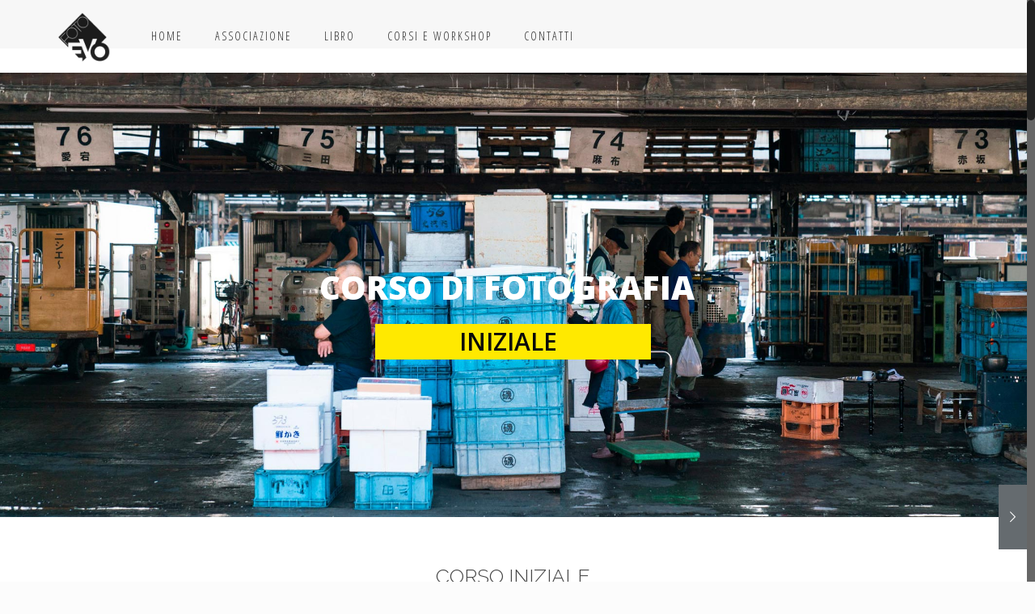

--- FILE ---
content_type: text/plain
request_url: https://www.google-analytics.com/j/collect?v=1&_v=j102&a=1652733054&t=pageview&_s=1&dl=https%3A%2F%2Fwww.fotoevo.it%2Fcorso-base-fotografia%2F&ul=en-us%40posix&dt=Corso%20di%20Fotografia%20base%20-%20www.fotoevo.it&sr=1280x720&vp=1280x720&_u=IEBAAEABAAAAACAAI~&jid=670708734&gjid=1745191258&cid=1878756578.1769754035&tid=UA-92053966-1&_gid=843178065.1769754035&_r=1&_slc=1&z=861863527
body_size: -450
content:
2,cG-4FTK72GBM7